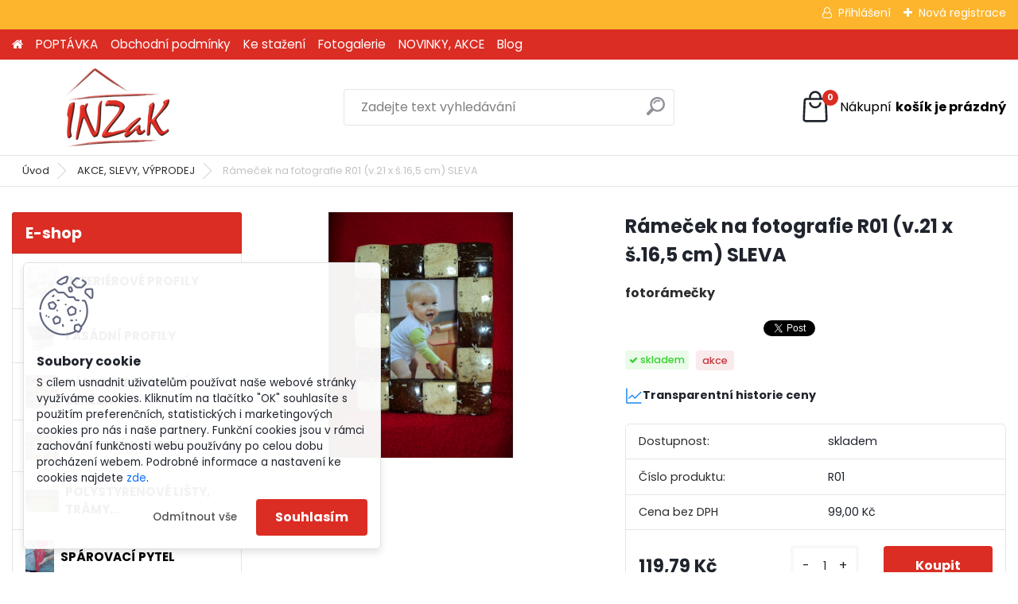

--- FILE ---
content_type: text/html; charset=utf-8
request_url: https://www.inzak.cz/Ramecek-na-fotografie-R01-v-21-x-s-16-5-cm-SLEVA-d194.htm
body_size: 22212
content:

    <!DOCTYPE html>
    <html xmlns:og="http://ogp.me/ns#" xmlns:fb="http://www.facebook.com/2008/fbml" lang="cs" class="tmpl__platinum">
      <head>
          <script>
              window.cookie_preferences = getCookieSettings('cookie_preferences');
              window.cookie_statistics = getCookieSettings('cookie_statistics');
              window.cookie_marketing = getCookieSettings('cookie_marketing');

              function getCookieSettings(cookie_name) {
                  if (document.cookie.length > 0)
                  {
                      cookie_start = document.cookie.indexOf(cookie_name + "=");
                      if (cookie_start != -1)
                      {
                          cookie_start = cookie_start + cookie_name.length + 1;
                          cookie_end = document.cookie.indexOf(";", cookie_start);
                          if (cookie_end == -1)
                          {
                              cookie_end = document.cookie.length;
                          }
                          return unescape(document.cookie.substring(cookie_start, cookie_end));
                      }
                  }
                  return false;
              }
          </script>
                <title>Rámeček na fotografie R01 (v.21 x š.16,5 cm) SLEVA</title>
        <script type="text/javascript">var action_unavailable='action_unavailable';var id_language = 'cs';var id_country_code = 'CZ';var language_code = 'cs-CZ';var path_request = '/request.php';var type_request = 'POST';var cache_break = "2517"; var enable_console_debug = false; var enable_logging_errors = false;var administration_id_language = 'cs';var administration_id_country_code = 'CZ';</script>          <script type="text/javascript" src="//ajax.googleapis.com/ajax/libs/jquery/1.8.3/jquery.min.js"></script>
          <script type="text/javascript" src="//code.jquery.com/ui/1.12.1/jquery-ui.min.js" ></script>
                  <script src="/wa_script/js/jquery.hoverIntent.minified.js?_=2025-01-14-11-59" type="text/javascript"></script>
        <script type="text/javascript" src="/admin/jscripts/jquery.qtip.min.js?_=2025-01-14-11-59"></script>
                  <script src="/wa_script/js/jquery.selectBoxIt.min.js?_=2025-01-14-11-59" type="text/javascript"></script>
                  <script src="/wa_script/js/bs_overlay.js?_=2025-01-14-11-59" type="text/javascript"></script>
        <script src="/wa_script/js/bs_design.js?_=2025-01-14-11-59" type="text/javascript"></script>
        <script src="/admin/jscripts/wa_translation.js?_=2025-01-14-11-59" type="text/javascript"></script>
        <link rel="stylesheet" type="text/css" href="/css/jquery.selectBoxIt.wa_script.css?_=2025-01-14-11-59" media="screen, projection">
        <link rel="stylesheet" type="text/css" href="/css/jquery.qtip.lupa.css?_=2025-01-14-11-59">
        
                  <script src="/wa_script/js/jquery.colorbox-min.js?_=2025-01-14-11-59" type="text/javascript"></script>
          <link rel="stylesheet" type="text/css" href="/css/colorbox.css?_=2025-01-14-11-59">
          <script type="text/javascript">
            jQuery(document).ready(function() {
              (function() {
                function createGalleries(rel) {
                  var regex = new RegExp(rel + "\\[(\\d+)]"),
                      m, group = "g_" + rel, groupN;
                  $("a[rel*=" + rel + "]").each(function() {
                    m = regex.exec(this.getAttribute("rel"));
                    if(m) {
                      groupN = group + m[1];
                    } else {
                      groupN = group;
                    }
                    $(this).colorbox({
                      rel: groupN,
                      slideshow:true,
                       maxWidth: "85%",
                       maxHeight: "85%",
                       returnFocus: false
                    });
                  });
                }
                createGalleries("lytebox");
                createGalleries("lyteshow");
              })();
            });</script>
          <script type="text/javascript">
      function init_products_hovers()
      {
        jQuery(".product").hoverIntent({
          over: function(){
            jQuery(this).find(".icons_width_hack").animate({width: "130px"}, 300, function(){});
          } ,
          out: function(){
            jQuery(this).find(".icons_width_hack").animate({width: "10px"}, 300, function(){});
          },
          interval: 40
        });
      }
      jQuery(document).ready(function(){

        jQuery(".param select, .sorting select").selectBoxIt();

        jQuery(".productFooter").click(function()
        {
          var $product_detail_link = jQuery(this).parent().find("a:first");

          if($product_detail_link.length && $product_detail_link.attr("href"))
          {
            window.location.href = $product_detail_link.attr("href");
          }
        });
        init_products_hovers();
        
        ebar_details_visibility = {};
        ebar_details_visibility["user"] = false;
        ebar_details_visibility["basket"] = false;

        ebar_details_timer = {};
        ebar_details_timer["user"] = setTimeout(function(){},100);
        ebar_details_timer["basket"] = setTimeout(function(){},100);

        function ebar_set_show($caller)
        {
          var $box_name = $($caller).attr("id").split("_")[0];

          ebar_details_visibility["user"] = false;
          ebar_details_visibility["basket"] = false;

          ebar_details_visibility[$box_name] = true;

          resolve_ebar_set_visibility("user");
          resolve_ebar_set_visibility("basket");
        }

        function ebar_set_hide($caller)
        {
          var $box_name = $($caller).attr("id").split("_")[0];

          ebar_details_visibility[$box_name] = false;

          clearTimeout(ebar_details_timer[$box_name]);
          ebar_details_timer[$box_name] = setTimeout(function(){resolve_ebar_set_visibility($box_name);},300);
        }

        function resolve_ebar_set_visibility($box_name)
        {
          if(   ebar_details_visibility[$box_name]
             && jQuery("#"+$box_name+"_detail").is(":hidden"))
          {
            jQuery("#"+$box_name+"_detail").slideDown(300);
          }
          else if(   !ebar_details_visibility[$box_name]
                  && jQuery("#"+$box_name+"_detail").not(":hidden"))
          {
            jQuery("#"+$box_name+"_detail").slideUp(0, function() {
              $(this).css({overflow: ""});
            });
          }
        }

        
        jQuery("#user_icon, #basket_icon").hoverIntent({
          over: function(){
            ebar_set_show(this);
            
          } ,
          out: function(){
            ebar_set_hide(this);
          },
          interval: 40
        });
        
        jQuery("#user_icon").click(function(e)
        {
          if(jQuery(e.target).attr("id") == "user_icon")
          {
            window.location.href = "https://www.inzak.cz/inzak/e-login/";
          }
        });

        jQuery("#basket_icon").click(function(e)
        {
          if(jQuery(e.target).attr("id") == "basket_icon")
          {
            window.location.href = "https://www.inzak.cz/inzak/e-basket/";
          }
        });
      
      });
    </script>        <meta http-equiv="Content-language" content="cs">
        <meta http-equiv="Content-Type" content="text/html; charset=utf-8">
        <meta name="language" content="czech">
        <meta name="keywords" content="Rámeček na fotografie R01 (v.21 x š.16,5 cm) SLEVA">
        <meta name="description" content="Rámeček na fotografie R01 (v.21 x š.16,5 cm) SLEVA">
        <meta name="revisit-after" content="1 Days">
        <meta name="distribution" content="global">
        <meta name="expires" content="never">
                  <meta name="expires" content="never">
                    <link rel="previewimage" href="https://www.inzak.cz/fotky791/fotos/_vyr_194ramecek_ctverecky.jpg" />
                    <link rel="canonical" href="https://www.inzak.cz/Ramecek-na-fotografie-R01-v-21-x-s-16-5-cm-SLEVA-d194.htm?tab=description"/>
          <meta property="og:image" content="http://www.inzak.cz/fotky791/fotos/_vyr_194ramecek_ctverecky.jpg" />
<meta property="og:image:secure_url" content="https://www.inzak.cz/fotky791/fotos/_vyr_194ramecek_ctverecky.jpg" />
<meta property="og:image:type" content="image/jpeg" />
<meta property="og:url" content="http://www.inzak.cz/inzak/eshop/5-1-AKCE-SLEVY-VYPRODEJ/0/5/194-Ramecek-na-fotografie-R01-v-21-x-s-16-5-cm-SLEVA" />
<meta property="og:title" content="Rámeček na fotografie R01 (v.21 x š.16,5 cm) SLEVA" />
<meta property="og:description" content="Rámeček na fotografie R01 (v.21 x š.16,5 cm) SLEVA" />
<meta property="og:type" content="product" />
<meta property="og:site_name" content="INZAK doplňky pro dům, byt a zahradu" />
<meta property="fb:admins" content="100000005117623" />
            <meta name="robots" content="index, follow">
                    <link rel="stylesheet" type="text/css" href="/css/lang_dependent_css/lang_cs.css?_=2025-01-14-11-59" media="screen, projection">
                <link rel='stylesheet' type='text/css' href='/wa_script/js/styles.css?_=2025-01-14-11-59'>
        <script language='javascript' type='text/javascript' src='/wa_script/js/javascripts.js?_=2025-01-14-11-59'></script>
        <script language='javascript' type='text/javascript' src='/wa_script/js/check_tel.js?_=2025-01-14-11-59'></script>
          <script src="/assets/javascripts/buy_button.js?_=2025-01-14-11-59"></script>
            <script type="text/javascript" src="/wa_script/js/bs_user.js?_=2025-01-14-11-59"></script>
        <script type="text/javascript" src="/wa_script/js/bs_fce.js?_=2025-01-14-11-59"></script>
        <script type="text/javascript" src="/wa_script/js/bs_fixed_bar.js?_=2025-01-14-11-59"></script>
        <script type="text/javascript" src="/bohemiasoft/js/bs.js?_=2025-01-14-11-59"></script>
        <script src="/wa_script/js/jquery.number.min.js?_=2025-01-14-11-59" type="text/javascript"></script>
        <script type="text/javascript">
            BS.User.id = 791;
            BS.User.domain = "inzak";
            BS.User.is_responsive_layout = true;
            BS.User.max_search_query_length = 50;
            BS.User.max_autocomplete_words_count = 5;

            WA.Translation._autocompleter_ambiguous_query = ' Hledavý výraz je pro našeptávač příliš obecný. Zadejte prosím další znaky, slova nebo pokračujte odesláním formuláře pro vyhledávání.';
            WA.Translation._autocompleter_no_results_found = ' Nebyly nalezeny žádné produkty ani kategorie.';
            WA.Translation._error = " Chyba";
            WA.Translation._success = " Nastaveno";
            WA.Translation._warning = " Upozornění";
            WA.Translation._multiples_inc_notify = '<p class="multiples-warning"><strong>Tento produkt je možné objednat pouze v násobcích #inc#. </strong><br><small>Vámi zadaný počet kusů byl navýšen dle tohoto násobku.</small></p>';
            WA.Translation._shipping_change_selected = " Změnit...";
            WA.Translation._shipping_deliver_to_address = " Zásilka bude doručena na zvolenou adresu";

            BS.Design.template = {
              name: "platinum",
              is_selected: function(name) {
                if(Array.isArray(name)) {
                  return name.indexOf(this.name) > -1;
                } else {
                  return name === this.name;
                }
              }
            };
            BS.Design.isLayout3 = true;
            BS.Design.templates = {
              TEMPLATE_ARGON: "argon",TEMPLATE_NEON: "neon",TEMPLATE_CARBON: "carbon",TEMPLATE_XENON: "xenon",TEMPLATE_AURUM: "aurum",TEMPLATE_CUPRUM: "cuprum",TEMPLATE_ERBIUM: "erbium",TEMPLATE_CADMIUM: "cadmium",TEMPLATE_BARIUM: "barium",TEMPLATE_CHROMIUM: "chromium",TEMPLATE_SILICIUM: "silicium",TEMPLATE_IRIDIUM: "iridium",TEMPLATE_INDIUM: "indium",TEMPLATE_OXYGEN: "oxygen",TEMPLATE_HELIUM: "helium",TEMPLATE_FLUOR: "fluor",TEMPLATE_FERRUM: "ferrum",TEMPLATE_TERBIUM: "terbium",TEMPLATE_URANIUM: "uranium",TEMPLATE_ZINCUM: "zincum",TEMPLATE_CERIUM: "cerium",TEMPLATE_KRYPTON: "krypton",TEMPLATE_THORIUM: "thorium",TEMPLATE_ETHERUM: "etherum",TEMPLATE_KRYPTONIT: "kryptonit",TEMPLATE_TITANIUM: "titanium",TEMPLATE_PLATINUM: "platinum"            };
        </script>
        <meta name="google-site-verification" content="lSN_nuu9Yri7u7cMRV6c6k8JD6ydK8llJS9yRb0H48k">
<script type="text/javascript" src="https://download.skype.com/share/skypebuttons/js/skypeCheck.js">
</script>

<script>
$(function(){
$('.eshop-menu-5 > a').click(function(event) {
event.preventDefault();
});
});
</script>
          <script src="/js/progress_button/modernizr.custom.js"></script>
                      <link rel="stylesheet" type="text/css" href="/bower_components/owl.carousel/dist/assets/owl.carousel.min.css" />
            <link rel="stylesheet" type="text/css" href="/bower_components/owl.carousel/dist/assets/owl.theme.default.min.css" />
            <script src="/bower_components/owl.carousel/dist/owl.carousel.min.js"></script>
                      <link rel="stylesheet" type="text/css" href="/bower_components/priority-nav/dist/priority-nav-core.css" />
            <script src="/bower_components/priority-nav/dist/priority-nav.js"></script>
                      <link rel="stylesheet" type="text/css" href="//static.bohemiasoft.com/jave/style.css?_=2025-01-14-11-59" media="screen">
                    <link rel="stylesheet" type="text/css" href="/css/font-awesome.4.7.0.min.css" media="screen">
          <link rel="stylesheet" type="text/css" href="/sablony/nove/platinum/platinumpurple/css/product_var3.css?_=2025-01-14-11-59" media="screen">
          <style>
    :root {
        --primary: #db2d24;
        --primary-dark: #a71710;
        --secondary: #F8F8F8;
        --secondary-v2: #2D2D2D;
        --element-color: #1f242d;
        --stars: #ffcf15;
        --sale: #c91e1e;
        
        --empty-basket-text: " Košík je prázdný";
        --full-shopping-basket-text: "nákupní košík";
        --choose-delivery-method-text: "Vyberte způsob doručení";
        --choose-payment-method-text: "Vyberte způsob platby";
        --free-price-text: "Zdarma";
        --continue-without-login-text: "Pokračovat bez přihlášení";
        --summary-order-text: "Shrnutí Vaší objednávky";
        --cart-contents-text: "Váš košík";
        --in-login-text: "Přihlášení";
        --in-registration-text: "Nová registrace";
        --in-forgotten-pass-text: "Zapomenuté heslo";
        --price-list-filter-text: "Ceník";
        --search-see-everything-text: "Zobrazit vše";
        --discount-code-text: "Mám slevový kód";
        --searched-cats-text: "Hledané kategorie";
        --back-to-eshop-text: "Zpátky do eshopu";
        --to-category-menu-text: "Do kategorie";
        --back-menu-text: "Zpět";
        --pagination-next-text: "Další";
        --pagination-previous-text: "Předchozí";
        --cookies-files-text: "Soubory cookie";
        --newsletter-button-text: "Odebírat";
        --newsletter-be-up-to-date-text: "Buďte v obraze";
        --specify-params-text: "Vyberte parametry";
        --article-tags-text: "Tagy článku";
        --watch-product-text: "Hlídat produkt";
        --notfull-shopping-text: "Nákupní";
        --notfull-basket-is-empty-text: "košík je prázdný";
        --whole-blog-article-text: "Celý článek";
        --all-parameters-text: "Všechny parametry";
        --without-var-text: "Cena bez DPH";
        --green: "#18c566";
        --primary-light: "#F2FCF8";
        --basket-content-text: " Obsah košíku";
        --products-in-cat-text: " Produkty v kategorii";
        
    }
</style>
          <link rel="stylesheet"
                type="text/css"
                id="tpl-editor-stylesheet"
                href="/sablony/nove/platinum/platinumpurple/css/colors.css?_=2025-01-14-11-59"
                media="screen">

          <meta name="viewport" content="width=device-width, initial-scale=1.0">
          <link rel="stylesheet" 
                   type="text/css" 
                   href="https://static.bohemiasoft.com/custom-css/platinum.css?_1768981916" 
                   media="screen"><style type="text/css">
               <!--#site_logo{
                  width: 275px;
                  height: 100px;
                  background-image: url('/fotky791/design_setup/images/custom_image_logo.png?cache_time=1651056896');
                  background-repeat: no-repeat;
                  
                }html body .myheader { 
          
          border: black;
          background-repeat: repeat;
          background-position: 0px 0px;
          
        }#page_background{
                  
                  background-repeat: repeat;
                  background-position: 0px 0px;
                  background-color: transparent;
                }.bgLupa{
                  padding: 0;
                  border: none;
                }

 :root { 
 }
-->
                </style>          <link rel="stylesheet" type="text/css" href="/fotky791/design_setup/css/user_defined.css?_=1759395199" media="screen, projection">
                    <script type="text/javascript" src="/admin/jscripts/wa_dialogs.js?_=2025-01-14-11-59"></script>
            <script>
      $(document).ready(function() {
        if (getCookie('show_cookie_message' + '_791_cz') != 'no') {
          if($('#cookies-agreement').attr('data-location') === '0')
          {
            $('.cookies-wrapper').css("top", "0px");
          }
          else
          {
            $('.cookies-wrapper').css("bottom", "0px");
          }
          $('.cookies-wrapper').show();
        }

        $('#cookies-notify__close').click(function() {
          setCookie('show_cookie_message' + '_791_cz', 'no');
          $('#cookies-agreement').slideUp();
          $("#masterpage").attr("style", "");
          setCookie('cookie_preferences', 'true');
          setCookie('cookie_statistics', 'true');
          setCookie('cookie_marketing', 'true');
          window.cookie_preferences = true;
          window.cookie_statistics = true;
          window.cookie_marketing = true;
          if(typeof gtag === 'function') {
              gtag('consent', 'update', {
                  'ad_storage': 'granted',
                  'analytics_storage': 'granted',
                  'ad_user_data': 'granted',
                  'ad_personalization': 'granted'
              });
          }
         return false;
        });

        $("#cookies-notify__disagree").click(function(){
            save_preferences();
        });

        $('#cookies-notify__preferences-button-close').click(function(){
            var cookies_notify_preferences = $("#cookies-notify-checkbox__preferences").is(':checked');
            var cookies_notify_statistics = $("#cookies-notify-checkbox__statistics").is(':checked');
            var cookies_notify_marketing = $("#cookies-notify-checkbox__marketing").is(':checked');
            save_preferences(cookies_notify_preferences, cookies_notify_statistics, cookies_notify_marketing);
        });

        function save_preferences(preferences = false, statistics = false, marketing = false)
        {
            setCookie('show_cookie_message' + '_791_cz', 'no');
            $('#cookies-agreement').slideUp();
            $("#masterpage").attr("style", "");
            setCookie('cookie_preferences', preferences);
            setCookie('cookie_statistics', statistics);
            setCookie('cookie_marketing', marketing);
            window.cookie_preferences = preferences;
            window.cookie_statistics = statistics;
            window.cookie_marketing = marketing;
            if(marketing && typeof gtag === 'function')
            {
                gtag('consent', 'update', {
                    'ad_storage': 'granted'
                });
            }
            if(statistics && typeof gtag === 'function')
            {
                gtag('consent', 'update', {
                    'analytics_storage': 'granted',
                    'ad_user_data': 'granted',
                    'ad_personalization': 'granted',
                });
            }
            if(marketing === false && BS && BS.seznamIdentity) {
                BS.seznamIdentity.clearIdentity();
            }
        }

        /**
         * @param {String} cookie_name
         * @returns {String}
         */
        function getCookie(cookie_name) {
          if (document.cookie.length > 0)
          {
            cookie_start = document.cookie.indexOf(cookie_name + "=");
            if (cookie_start != -1)
            {
              cookie_start = cookie_start + cookie_name.length + 1;
              cookie_end = document.cookie.indexOf(";", cookie_start);
              if (cookie_end == -1)
              {
                cookie_end = document.cookie.length;
              }
              return unescape(document.cookie.substring(cookie_start, cookie_end));
            }
          }
          return "";
        }
        
        /**
         * @param {String} cookie_name
         * @param {String} value
         */
        function setCookie(cookie_name, value) {
          var time = new Date();
          time.setTime(time.getTime() + 365*24*60*60*1000); // + 1 rok
          var expires = "expires="+time.toUTCString();
          document.cookie = cookie_name + "=" + escape(value) + "; " + expires + "; path=/";
        }
      });
    </script>
            <script type="text/javascript" src="/wa_script/js/search_autocompleter.js?_=2025-01-14-11-59"></script>
              <script>
              WA.Translation._complete_specification = "Kompletní specifikace";
              WA.Translation._dont_have_acc = "Nemáte účet? ";
              WA.Translation._have_acc = "Již máte účet? ";
              WA.Translation._register_titanium = "Zaregistrujte se ";
              WA.Translation._login_titanium = "Přihlašte se ";
              WA.Translation._placeholder_voucher = "Sem vložte kód";
          </script>
                <script src="/wa_script/js/template/platinum/script.js?_=2025-01-14-11-59"></script>
                    <link rel="stylesheet" type="text/css" href="/assets/vendor/magnific-popup/magnific-popup.css" />
      <script src="/assets/vendor/magnific-popup/jquery.magnific-popup.js"></script>
      <script type="text/javascript">
        BS.env = {
          decPoint: ",",
          basketFloatEnabled: false        };
      </script>
      <script type="text/javascript" src="/node_modules/select2/dist/js/select2.min.js"></script>
      <script type="text/javascript" src="/node_modules/maximize-select2-height/maximize-select2-height.min.js"></script>
      <script type="text/javascript">
        (function() {
          $.fn.select2.defaults.set("language", {
            noResults: function() {return " Nenalezeny žádné položky"},
            inputTooShort: function(o) {
              var n = o.minimum - o.input.length;
              return " Prosím zadejte #N# nebo více znaků.".replace("#N#", n);
            }
          });
          $.fn.select2.defaults.set("width", "100%")
        })();

      </script>
      <link type="text/css" rel="stylesheet" href="/node_modules/select2/dist/css/select2.min.css" />
      <script type="text/javascript" src="/wa_script/js/countdown_timer.js?_=2025-01-14-11-59"></script>
      <script type="text/javascript" src="/wa_script/js/app.js?_=2025-01-14-11-59"></script>
      <script type="text/javascript" src="/node_modules/jquery-validation/dist/jquery.validate.min.js"></script>

      
          </head>
      <body class="lang-cs layout3 not-home page-product-detail page-product-194 basket-empty slider_available template-slider-disabled vat-payer-y alternative-currency-n" >
        <a name="topweb"></a>
            <div id="cookies-agreement" class="cookies-wrapper" data-location="1"
         >
      <div class="cookies-notify-background"></div>
      <div class="cookies-notify" style="display:block!important;">
        <div class="cookies-notify__bar">
          <div class="cookies-notify__bar1">
            <div class="cookies-notify__text"
                                 >
                S cílem usnadnit uživatelům používat naše webové stránky využíváme cookies. Kliknutím na tlačítko "OK" souhlasíte s použitím preferenčních, statistických i marketingových cookies pro nás i naše partnery. Funkční cookies jsou v rámci zachování funkčnosti webu používány po celou dobu procházení webem. Podrobné informace a nastavení ke cookies najdete <span class="cookies-notify__detail_button">zde</span>.            </div>
            <div class="cookies-notify__button">
                <a href="#" id="cookies-notify__disagree" class="secondary-btn"
                   style="color: #000000;
                           background-color: #c8c8c8;
                           opacity: 1"
                >Odmítnout vše</a>
              <a href="#" id="cookies-notify__close"
                 style="color: #000000;
                        background-color: #c8c8c8;
                        opacity: 1"
                >Souhlasím</a>
            </div>
          </div>
                        <div class="cookies-notify__detail_box hidden"
                             >
                <div id="cookies-nofify__close_detail"> Zavřít</div>
                <div>
                    <br />
                    <b> Co jsou cookies?</b><br />
                    <span> Cookies jsou krátké textové informace, které jsou uloženy ve Vašem prohlížeči. Tyto informace běžně používají všechny webové stránky a jejich procházením dochází k ukládání cookies. Pomocí partnerských skriptů, které mohou stránky používat (například Google analytics</span><br /><br />
                    <b> Jak lze nastavit práci webu s cookies?</b><br />
                    <span> Přestože doporučujeme povolit používání všech typů cookies, práci webu s nimi můžete nastavit dle vlastních preferencí pomocí checkboxů zobrazených níže. Po odsouhlasení nastavení práce s cookies můžete změnit své rozhodnutí smazáním či editací cookies přímo v nastavení Vašeho prohlížeče. Podrobnější informace k promazání cookies najdete v nápovědě Vašeho prohlížeče.</span>
                </div>
                <div class="cookies-notify__checkboxes"
                                    >
                    <div class="checkbox-custom checkbox-default cookies-notify__checkbox">
                        <input type="checkbox" id="cookies-notify-checkbox__functional" checked disabled />
                        <label for="cookies-notify-checkbox__functional" class="cookies-notify__checkbox_label"> Nutné</label>
                    </div>
                    <div class="checkbox-custom checkbox-default cookies-notify__checkbox">
                        <input type="checkbox" id="cookies-notify-checkbox__preferences" checked />
                        <label for="cookies-notify-checkbox__preferences" class="cookies-notify__checkbox_label"> Preferenční</label>
                    </div>
                    <div class="checkbox-custom checkbox-default cookies-notify__checkbox">
                        <input type="checkbox" id="cookies-notify-checkbox__statistics" checked />
                        <label for="cookies-notify-checkbox__statistics" class="cookies-notify__checkbox_label"> Statistické</label>
                    </div>
                    <div class="checkbox-custom checkbox-default cookies-notify__checkbox">
                        <input type="checkbox" id="cookies-notify-checkbox__marketing" checked />
                        <label for="cookies-notify-checkbox__marketing" class="cookies-notify__checkbox_label"> Marketingové</label>
                    </div>
                </div>
                <div id="cookies-notify__cookie_types">
                    <div class="cookies-notify__cookie_type cookie-active" data-type="functional">
                         Nutné (13)
                    </div>
                    <div class="cookies-notify__cookie_type" data-type="preferences">
                         Preferenční (1)
                    </div>
                    <div class="cookies-notify__cookie_type" data-type="statistics">
                         Statistické (15)
                    </div>
                    <div class="cookies-notify__cookie_type" data-type="marketing">
                         Marketingové (15)
                    </div>
                    <div class="cookies-notify__cookie_type" data-type="unclassified">
                         Neklasifikované (7)
                    </div>
                </div>
                <div id="cookies-notify__cookie_detail">
                    <div class="cookie-notify__cookie_description">
                        <span id="cookie-notify__description_functional" class="cookie_description_active"> Tyto informace jsou nezbytné ke správnému chodu webové stránky jako například vkládání zboží do košíku, uložení vyplněných údajů nebo přihlášení do zákaznické sekce.</span>
                        <span id="cookie-notify__description_preferences" class="hidden"> Tyto cookies umožní přizpůsobit chování nebo vzhled stránky dle Vašich potřeb, například volba jazyka.</span>
                        <span id="cookie-notify__description_statistics" class="hidden"> Díky těmto cookies mohou majitelé i developeři webu více porozumět chování uživatelů a vyvijet stránku tak, aby byla co nejvíce prozákaznická. Tedy abyste co nejrychleji našli hledané zboží nebo co nejsnáze dokončili jeho nákup.</span>
                        <span id="cookie-notify__description_marketing" class="hidden"> Tyto informace umožní personalizovat zobrazení nabídek přímo pro Vás díky historické zkušenosti procházení dřívějších stránek a nabídek.</span>
                        <span id="cookie-notify__description_unclassified" class="hidden"> Tyto cookies prozatím nebyly roztříděny do vlastní kategorie.</span>
                    </div>
                    <style>
                        #cookies-notify__cookie_detail_table td
                        {
                            color: #ffffff                        }
                    </style>
                    <table class="table" id="cookies-notify__cookie_detail_table">
                        <thead>
                            <tr>
                                <th> Jméno</th>
                                <th> Účel</th>
                                <th> Vypršení</th>
                            </tr>
                        </thead>
                        <tbody>
                                                    <tr>
                                <td>show_cookie_message</td>
                                <td>Ukládá informaci o potřebě zobrazení cookie lišty</td>
                                <td>1 rok</td>
                            </tr>
                                                        <tr>
                                <td>__zlcmid</td>
                                <td>Tento soubor cookie se používá k uložení identity návštěvníka během návštěv a preference návštěvníka deaktivovat naši funkci živého chatu. </td>
                                <td>1 rok</td>
                            </tr>
                                                        <tr>
                                <td>__cfruid</td>
                                <td>Tento soubor cookie je součástí služeb poskytovaných společností Cloudflare – včetně vyrovnávání zátěže, doručování obsahu webových stránek a poskytování připojení DNS pro provozovatele webových stránek. </td>
                                <td>relace</td>
                            </tr>
                                                        <tr>
                                <td>_auth</td>
                                <td>Zajišťuje bezpečnost procházení návštěvníků tím, že zabraňuje padělání požadavků mezi stránkami. Tento soubor cookie je nezbytný pro bezpečnost webu a návštěvníka. </td>
                                <td>1 rok</td>
                            </tr>
                                                        <tr>
                                <td>csrftoken</td>
                                <td>Pomáhá předcházet útokům Cross-Site Request Forgery (CSRF). 
</td>
                                <td>1 rok</td>
                            </tr>
                                                        <tr>
                                <td>PHPSESSID</td>
                                <td>Zachovává stav uživatelské relace napříč požadavky na stránky. </td>
                                <td>relace</td>
                            </tr>
                                                        <tr>
                                <td>rc::a</td>
                                <td>Tento soubor cookie se používá k rozlišení mezi lidmi a roboty. To je výhodné pro web, aby
vytvářet platné zprávy o používání jejich webových stránek. </td>
                                <td>persistentní</td>
                            </tr>
                                                        <tr>
                                <td>rc::c</td>
                                <td>Tento soubor cookie se používá k rozlišení mezi lidmi a roboty. </td>
                                <td>relace</td>
                            </tr>
                                                        <tr>
                                <td>AWSALBCORS</td>
                                <td>Registruje, který server-cluster obsluhuje návštěvníka. To se používá v kontextu s vyrovnáváním zátěže, aby se optimalizovala uživatelská zkušenost. </td>
                                <td>6 dnů</td>
                            </tr>
                                                        <tr>
                                <td>18plus_allow_access#</td>
                                <td>Ukládá informaci o odsouhlasení okna 18+ pro web.</td>
                                <td>neznámý</td>
                            </tr>
                                                        <tr>
                                <td>18plus_cat#</td>
                                <td>Ukládá informaci o odsouhlasení okna 18+ pro kategorii.</td>
                                <td>neznámý</td>
                            </tr>
                                                        <tr>
                                <td>bs_slide_menu</td>
                                <td></td>
                                <td>neznámý</td>
                            </tr>
                                                        <tr>
                                <td>left_menu</td>
                                <td>Ukládá informaci o způsobu zobrazení levého menu.</td>
                                <td>neznámý</td>
                            </tr>
                                                    </tbody>
                    </table>
                    <div class="cookies-notify__button">
                        <a href="#" id="cookies-notify__preferences-button-close"
                           style="color: #000000;
                                background-color: #c8c8c8;
                                opacity: 1">
                            Uložit nastavení                        </a>
                    </div>
                </div>
            </div>
                    </div>
      </div>
    </div>
    
  <div id="responsive_layout_large"></div><div id="page">      <div class="top-bar" id="topBar">
                  <div class="top-bar-login">
                          <span class="user-login"><a href="/inzak/e-login">Přihlášení</a></span>
              <span class="user-register"><a href="/inzak/e-register">Nová registrace</a></span>
                        </div>
                        </div>
          <script type="text/javascript">
      var responsive_articlemenu_name = ' Menu';
      var responsive_eshopmenu_name = ' E-shop';
    </script>
        <link rel="stylesheet" type="text/css" href="/css/masterslider.css?_=2025-01-14-11-59" media="screen, projection">
    <script type="text/javascript" src="/js/masterslider.min.js"></script>
    <div class="myheader">
            <!--[if IE 6]>
    <style>
    #main-menu ul ul{visibility:visible;}
    </style>
    <![endif]-->

    
    <div id="new_top_menu"><!-- TOPMENU -->
            <div id="new_template_row" class="">
                 <ul>
            <li class="eshop-menu-home">
              <a href="//www.inzak.cz" class="top_parent_act" aria-label="Homepage">
                              </a>
            </li>
          </ul>
          
<ul><li class="eshop-menu-10 eshop-menu-order-1 eshop-menu-odd"><a href="/POPTAVKA-a10_0.htm"  class="top_parent">POPTÁVKA</a>
</li></ul>
<ul><li class="eshop-menu-3 eshop-menu-order-2 eshop-menu-even"><a href="/Obchodni-podminky-a3_0.htm"  class="top_parent">Obchodní podmínky</a>
</li></ul>
<ul><li class="eshop-menu-4 eshop-menu-order-3 eshop-menu-odd"><a href="/Ke-stazeni-a4_0.htm"  class="top_parent">Ke stažení</a> <ul><!--[if lte IE 7]><table><tr><td><![endif]--> <li class="eshop-submenu-10"><a href="/Fasadni-prvky-a4_10.htm" >Fasádní prvky</a></li><li class="eshop-submenu-11"><a href="/Interierove-prvky-a4_11.htm" >Interiérové prvky</a></li><li class="eshop-submenu-12"><a href="/Zahradni-doplnky-a4_12.htm" >Zahradní doplňky</a></li><li class="eshop-submenu-13"><a href="/Kamen-dlazba-cihly-a4_13.htm" >Kámen, dlažba, cihly...</a></li><li class="eshop-submenu-14"><a href="/Kamenny-koberec-a4_14.htm" >Kamenný koberec</a></li><li class="eshop-submenu-19"><a href="/Plastove-obklady-palubky-a4_19.htm" >Plastové obklady, palubky</a></li><li class="eshop-submenu-20"><a href="/zateplovaci-fasadni-panely-a4_20.htm" >zateplovací fasádní panely</a></li> <!--[if lte IE 7]></td></tr></table><![endif]--></ul> 
</li></ul>
<ul><li class="eshop-menu-5 eshop-menu-order-4 eshop-menu-even"><a href="/Fotogalerie-a5_0.htm"  class="top_parent">Fotogalerie</a> <ul><!--[if lte IE 7]><table><tr><td><![endif]--> <li class="eshop-submenu-2"><a href="/Interierove-profily-Orac-a5_2.htm" >Interiérové profily - Orac</a></li><li class="eshop-submenu-3"><a href="/Fasadni-profily-a5_3.htm" >Fasádní profily</a></li><li class="eshop-submenu-1"><a href="/Obkladovy-kamen-a5_1.htm" >Obkladový kámen</a></li><li class="eshop-submenu-5"><a href="/Cihlove-pasky-a5_5.htm" >Cihlové pásky</a></li><li class="eshop-submenu-4"><a href="/Zahradni-doplnky-a5_4.htm" >Zahradní doplňky</a></li><li class="eshop-submenu-15"><a href="/umele-PU-tramy-a-prkna-a5_15.htm" >umělé PU trámy a prkna</a></li><li class="eshop-submenu-21"><a href="/Fasadni-zateplovaci-panely-a5_21.htm" >Fasádní zateplovací panely</a></li><li class="eshop-submenu-9"><a href="/Kamenny-koberec-a5_9.htm" >Kamenný koberec</a></li><li class="eshop-submenu-22"><a href="/Akusticke-panely-a5_22.htm" >Akustické panely</a></li><li class="eshop-submenu-16"><a href="/Plastove-palubky-a5_16.htm" class="parent">Plastové palubky</a> <ul><!--[if lte IE 7]><table><tr><td><![endif]--> <li class="eshop-submenu-17"><a href="/Plastove-palubky-interierove-a5_17.htm" >Plastové palubky interiérové</a></li><li class="eshop-submenu-18"><a href="/Plastove-palubky-exterierove-a5_18.htm" >Plastové palubky exteriérové</a></li> <!--[if lte IE 7]></td></tr></table><![endif]--></ul> </li> <!--[if lte IE 7]></td></tr></table><![endif]--></ul> 
</li></ul>
<ul><li class="eshop-menu-7 eshop-menu-order-5 eshop-menu-odd"><a href="/NOVINKY-AKCE-a7_0.htm"  class="top_parent">NOVINKY, AKCE</a>
</li></ul>          <ul>
            <li class="eshop-menu-blog">
              <a href="//www.inzak.cz/blog" class="top_parent">
                Blog              </a>
            </li>
          </ul>
              </div>
    </div><!-- END TOPMENU -->
            <div class="navigate_bar">
            <div class="logo-wrapper">
            <a id="site_logo" href="//www.inzak.cz" class="mylogo" aria-label="Logo"></a>
    </div>
                <div id="search">
      <form name="search" id="searchForm" action="/search-engine.htm" method="GET" enctype="multipart/form-data">
        <label for="q" class="title_left2"> Hľadanie</label>
        <p>
          <input name="slovo" type="text" class="inputBox" id="q" placeholder=" Zadejte text vyhledávání" maxlength="50">
          
          <input type="hidden" id="source_service" value="www.shopgen.cz">
        </p>
        <div class="wrapper_search_submit">
          <input type="submit" class="search_submit" aria-label="search" name="search_submit" value="">
        </div>
        <div id="search_setup_area">
          <input id="hledatjak2" checked="checked" type="radio" name="hledatjak" value="2">
          <label for="hledatjak2">Hledat ve zboží</label>
          <br />
          <input id="hledatjak1"  type="radio" name="hledatjak" value="1">
          <label for="hledatjak1">Hledat v článcích</label>
                    <script type="text/javascript">
            function resolve_search_mode_visibility()
            {
              if (jQuery('form[name=search] input').is(':focus'))
              {
                if (jQuery('#search_setup_area').is(':hidden'))
                {
                  jQuery('#search_setup_area').slideDown(400);
                }
              }
              else
              {
                if (jQuery('#search_setup_area').not(':hidden'))
                {
                  jQuery('#search_setup_area').slideUp(400);
                }
              }
            }

            $('form[name=search] input').click(function() {
              this.focus();
            });

            jQuery('form[name=search] input')
                .focus(function() {
                  resolve_search_mode_visibility();
                })
                .blur(function() {
                  setTimeout(function() {
                    resolve_search_mode_visibility();
                  }, 1000);
                });

          </script>
                  </div>
      </form>
    </div>
            
  <div id="ebar" class="" >        <div id="basket_icon" >
            <div id="basket_detail">
                <div id="basket_arrow_tag"></div>
                <div id="basket_content_tag">
                    <a id="quantity_tag" href="/inzak/e-basket" rel="nofollow" class="elink"><span class="quantity_count">0</span>
                    <span class="basket_empty"> Váš nákupní košík <span class="bold">je prázdný</span></span></a>                </div>
            </div>
        </div>
                </div>      </div>
          </div>
    <script type="text/javascript" src="/wa_script/js/wz_tooltip.js"></script><!--<div class="fast_contact">
<div class="fast_contact_content">
<div class="fast_contact_box">
<i class="fa fa-phone"></i> +420 603 218 196
</div>
<div class="fast_contact_box">
<i class="fa fa-envelope"></i> inzak@seznam.cz
</div>
</div>
</div>-->
<div id="page_background">      <div class="hack-box"><!-- HACK MIN WIDTH FOR IE 5, 5.5, 6  -->
                  <div id="masterpage" style="margin-bottom:95px;"><!-- MASTER PAGE -->
              <div id="header">          </div><!-- END HEADER -->
                    <div id="aroundpage"><!-- AROUND PAGE -->
            <div class="extra-menu-wrapper">
      <!-- LEFT BOX -->
      <div id="left-box">
              <div class="menu-typ-1" id="left_eshop">
                <p class="title_left_eshop">E-shop</p>
          
        <div id="inleft_eshop">
          <div class="leftmenu2">
                <ul class="root-eshop-menu">
            <li class="new-tmpl-home-button">
        <a href="//www.inzak.cz">
          <i class="fa fa-home" aria-hidden="true"></i>
        </a>
      </li>
              <li class="leftmenuDef category-menu-1 category-menu-order-1 category-menu-odd remove_point hasImg">
          <a href="/INTERIEROVE-PROFILY-c1_0_1.htm"><img src="/fotky791/icons/_vyr_752D210_decorative_element.jpg" class="icons_menu_left_img">            <strong>
              INTERIÉROVÉ PROFILY            </strong>
            </a>        </li>

                <li class="leftmenuDef category-menu-2 category-menu-order-2 category-menu-even remove_point hasImg">
          <a href="/FASADNI-PROFILY-c2_0_1.htm"><img src="/fotky791/icons/fasadani_profil.png" class="icons_menu_left_img">            <strong>
              FASÁDNÍ PROFILY            </strong>
            </a>        </li>

                <li class="leftmenuDef category-menu-12 category-menu-order-3 category-menu-odd remove_point hasImg">
          <a href="/KAMEN-OBKLADOVY-DLAZBA-c12_0_1.htm"><img src="/fotky791/icons/fasadni_kamen.png" class="icons_menu_left_img">            <strong>
              KÁMEN OBKLADOVÝ, DLAŽBA            </strong>
            </a>        </li>

                <li class="leftmenuDef category-menu-19 category-menu-order-4 category-menu-even remove_point hasImg">
          <a href="/KAMENNY-KOBEREC-c19_0_1.htm"><img src="/fotky791/icons/kamenny_koberec.png" class="icons_menu_left_img">            <strong>
              KAMENNÝ KOBEREC            </strong>
            </a>        </li>

                <li class="leftmenuDef category-menu-6 category-menu-order-5 category-menu-odd remove_point hasImg">
          <a href="/POLYSTYRENOVE-LISTY-TRAMY-c6_0_1.htm"><img src="/fotky791/icons/nahled-polystyrenove_listy_S80.jpg" class="icons_menu_left_img">            <strong>
              POLYSTYRENOVÉ LIŠTY, TRÁMY...            </strong>
            </a>        </li>

                <li class="leftmenuDef category-menu-13 category-menu-order-6 category-menu-even remove_point hasImg">
          <a href="/SPAROVACI-PYTEL-c13_0_1.htm"><img src="/fotky791/icons/sparovaci_pytel.png" class="icons_menu_left_img">            <strong>
              SPÁROVACÍ PYTEL            </strong>
            </a>        </li>

                <li class="leftmenuDef category-menu-26 category-menu-order-7 category-menu-odd remove_point hasImg">
          <a href="/LEVNE-LISTY-SKLADEM-c26_0_1.htm"><img src="/fotky791/icons/listy.png" class="icons_menu_left_img">            <strong>
              LEVNÉ LIŠTY SKLADEM            </strong>
            </a>        </li>

                <li class="leftmenuDef category-menu-25 category-menu-order-8 category-menu-even remove_point hasImg">
          <a href="/TERMO-NATERY-STERKY-c25_0_1.htm"><img src="/fotky791/icons/termo_sterky.jpg" class="icons_menu_left_img">            <strong>
              TERMO NÁTĚRY, STĚRKY            </strong>
            </a>        </li>

                <li class="leftmenuDef category-menu-28 category-menu-order-9 category-menu-odd remove_point hasImg">
          <a href="/PLASTOVE-OBKLADY-PALUBKY-c28_0_1.htm"><img src="/fotky791/icons/listy_plast.png" class="icons_menu_left_img">            <strong>
              PLASTOVÉ OBKLADY, PALUBKY            </strong>
            </a>        </li>

                <li class="leftmenuDef category-menu-30 category-menu-order-10 category-menu-even remove_point hasImg">
          <a href="/ZATEPLOVACI-FASADNI-PANELY-c30_0_1.htm"><img src="/fotky791/icons/9fe1ccaec85abe42257d0399894ebec8.jpeg" class="icons_menu_left_img">            <strong>
              ZATEPLOVACÍ FASÁDNÍ  PANELY            </strong>
            </a>        </li>

                <li class="leftmenuDef category-menu-32 category-menu-order-11 category-menu-odd remove_point hasImg">
          <a href="/AKUSTICKE-PANELY-c32_0_1.htm"><img src="/fotky791/icons/akuticky_panel-500x500.jpg" class="icons_menu_left_img">            <strong>
              AKUSTICKÉ PANELY            </strong>
            </a>        </li>

                <li class="leftmenuDef category-menu-31 category-menu-order-12 category-menu-even remove_point hasImg">
          <a href="/UNIVERZALNI-DESKY-PARAPETY-c31_0_1.htm"><img src="/fotky791/icons/DecoFOAM-P60XX-deska-parapet-ukazka-osteni-01.jpg" class="icons_menu_left_img">            <strong>
              UNIVERZÁLNÍ DESKY/PARAPETY            </strong>
            </a>        </li>

                <li class="leftmenuDef category-menu-22 category-menu-order-13 category-menu-odd remove_point hasImg">
          <a href="/GRILOVACI-DESKY-c22_0_1.htm"><img src="/fotky791/icons/grilovaci_deska.png" class="icons_menu_left_img">            <strong>
              GRILOVACÍ DESKY            </strong>
            </a>        </li>

                <li class="leftmenuDef category-menu-3 category-menu-order-14 category-menu-even remove_point hasImg">
          <a href="/ZAHRADNI-DOPLNKY-VYPRODEJ-c3_0_1.htm"><img src="/fotky791/icons/zahradni_doplnky.png" class="icons_menu_left_img">            <strong>
              ZAHRADNÍ DOPLŇKY-VÝPRODEJ            </strong>
            </a>        </li>

                <li class="leftmenuDef category-menu-27 category-menu-order-15 category-menu-odd remove_point hasImg">
          <a href="/PLASTOVE-KANYSTRY-c27_0_1.htm"><img src="/fotky791/icons/_vyr_35kanystr-5l-bericap-transpV.jpg" class="icons_menu_left_img">            <strong>
              PLASTOVÉ KANYSTRY            </strong>
            </a>        </li>

                <li class="leftmenuDef category-menu-29 category-menu-order-16 category-menu-even remove_point hasImg">
          <a href="/UPRAVA-VODY-SUL-c29_0_1.htm"><img src="/fotky791/icons/upravna_vody.png" class="icons_menu_left_img">            <strong>
              ÚPRAVA VODY, SŮL...            </strong>
            </a>        </li>

                <li class="leftmenuAct category-menu-5 category-menu-order-17 category-menu-odd remove_point hasImg">
          <a href="/AKCE-SLEVY-VYPRODEJ-c5_0_1.htm"><img src="/fotky791/icons/sleva.png" class="icons_menu_left_img">            <strong>
              AKCE, SLEVY, VÝPRODEJ            </strong>
            </a>        </li>

            <ul class="eshop-submenu level-2">
            <li class="new-tmpl-home-button">
        <a href="//">
          <i class="fa fa-home" aria-hidden="true"></i>
        </a>
      </li>
              <li class="leftmenu2sub category-submenu-138 masonry_item remove_point">
          <a href="/Bytove-doplnky-c5_138_2.htm">            <strong>
              Bytové doplňky            </strong>
            </a>        </li>

                <li class="leftmenu2sub category-submenu-147 masonry_item remove_point">
          <a href="/Perske-koberce-c5_147_2.htm">            <strong>
              Perské koberce            </strong>
            </a>        </li>

                <li class="leftmenu2sub category-submenu-148 masonry_item remove_point">
          <a href="/Interierove-profily-c5_148_2.htm">            <strong>
              Interiérové profily            </strong>
            </a>        </li>

                <li class="leftmenu2sub category-submenu-165 masonry_item remove_point">
          <a href="/Fasadni-profily-a-prvky-c5_165_2.htm">            <strong>
              Fasádní profily a prvky            </strong>
            </a>        </li>

                <li class="leftmenu2sub category-submenu-163 masonry_item remove_point">
          <a href="/Kamen-a-jine-c5_163_2.htm">            <strong>
              Kámen a jiné            </strong>
            </a>        </li>

                <li class="leftmenu2sub category-submenu-164 masonry_item remove_point">
          <a href="/Zahradni-doplnky-c5_164_2.htm">            <strong>
              Zahradní doplňky            </strong>
            </a>        </li>

                <li class="leftmenu2sub category-submenu-254 masonry_item remove_point">
          <a href="/Kamenny-koberec-c5_254_2.htm">            <strong>
              Kamenný koberec            </strong>
            </a>        </li>

                <li class="leftmenu2sub category-submenu-166 masonry_item remove_point">
          <a href="/Ruzne-c5_166_2.htm">            <strong>
              Různé            </strong>
            </a>        </li>

            </ul>
      <style>
        #left-box .remove_point a::before
        {
          display: none;
        }
      </style>
        </ul>
      <style>
        #left-box .remove_point a::before
        {
          display: none;
        }
      </style>
              </div>
        </div>

        
        <div id="footleft1">
                  </div>

            </div>
          <div id="left3">
      <div id="inleft3_top"></div>
      <div id="inleft3">
        <p><br><br></p>
<p style="text-align: center;"><strong><span style="color: #ff0000; font-family: verdana,geneva; font-size: small;">RYCHLÁ POPTÁVKA </span></strong><a href="/inzak/8"><img style="display: block; margin-left: auto; margin-right: auto;" alt="" src="/fotky791/inzak_poptavka.jpg" width="236" height="114" /></a></p>
<p style="text-align: center;"><a href="/fotky791/pdf/darkovy-sek-bez-kodu-II.pdf" target="_blank" rel="noopener"><img alt="" src="/fotky791/darkovy-sek-bez-kodu-II.jpg" width="228" height="108" /></a></p>
<p style="text-align: center;"><span style="font-size: small; font-family: verdana,geneva; color: #000000;"><a href="/fotky791/pdf/jak_spoitat_spotebu.pdf"><br>Jak spočítat spotřebu?</a> <a href="/fotky791/pdf/FAQ.pdf" target="_blank" rel="noopener"><br>Nejčastější dotazy</a> </span><br><span style="font-size: small; font-family: verdana,geneva; color: #000000;"><a href="/fotky791/pdf/ocenni.pdf" target="_blank" rel="noopener">ocenění</a> <br><a href="/REKLAMACNI-FORMULAR-a11_0.htm" target="_blank" rel="noopener">reklamační formulář</a></span></p>
<p style="text-align: center;"><span style="font-size: small;"><a href="https://www-inzak-cz.translate.goog/Fasadni-cislice-c2_162_2.htm?_x_tr_sl=en&amp;_x_tr_tl=cs&amp;_x_tr_hl=cs&amp;_x_tr_pto=wapp" target="_blank" rel="noopener" title="English"><span style="font-family: verdana, geneva; color: #000000;"><img src="/fotky791/vlajka_anglie.jpg" alt="" width="76" height="38" /></span></a></span></p>
<p style="text-align: center;"><a href="https://translate.google.cz/?hl=cs&amp;sl=auto&amp;tl=cs&amp;op=websites" target="_blank" rel="noopener" title="Deutsch"><img src="/fotky791/vlajka_německo.jpg" alt="" width="80" height="40" /></a></p>              </div>
      <div id="inleft3_foot"></div>
    </div>
          </div><!-- END LEFT BOX -->
            <div id="right-box"><!-- RIGHT BOX2 -->
        <!-- xxxx badRight xxxx -->    <div class="news-box"><!-- NEWS BOX -->
      <p class="news-box-title">NOVINKY</p>
      <div class="in-news-box "><!-- in the news -->
        <span class="news-title"><a href="/show-free.htm?fid=113"><img src="/sablony/nove/platinum/platinumpurple/images/arr3.png" alt="arr3">Nově zasílání přes BALÍKOVNA od České pošty</a></span><span class="news-content">menší zásilky - BALÍKOVNOU za 69,-Kč (v košíku pod č.8)

Maximální hmotnost zásilky:... </span><span class="news-title"><a href="/show-free.htm?fid=104"><img src="/sablony/nove/platinum/platinumpurple/images/arr3.png" alt="arr3">nově zasílání přes ZÁSILKOVNA.cz</a></span><span class="news-content">






Nově jsme začali spolupracovat se ZASILKOVNA.cz a tak můžete využít pro menší zásilky... </span><span class="news-title"><a href="/show-free.htm?fid=79"><img src="/sablony/nove/platinum/platinumpurple/images/arr3.png" alt="arr3">NOVINKY - ROK 2020</a></span><span class="news-content">Vážení zákazníci,
nabídka ORAC DECOR se rozšířila o novou kolekci NEW CLASSICS, podívejte se na... </span><span class="news-title"><a href="/show-free.htm?fid=29"><img src="/sablony/nove/platinum/platinumpurple/images/arr3.png" alt="arr3">článek v časopise DŮM & ZAHRADA</a></span><span class="news-content">článek v časopise DŮM &amp; ZAHRADA... </span>      </div><!-- end in the news -->
          </div><!-- END NEWS -->
    <div id="news-foot"></div><!-- foot NEWS -->
    <div class="break"></div>
        <div class="break"></div>
    <div class="contact-box"><!-- CONTACT BOX -->
            <p class="contact-box-title">KONTAKTY</p>
      <div class="in-contact-box"><!-- in the contacts -->
        <div class="contact" itemscope itemtype="http://schema.org/Organization">
                      <span itemprop="legalName">INZaK - Petr Kříž</span><br>
                        <span itemprop="address">
              Svinařov 263<br>              pošta Smečno, 273 05<br>            </span>
            tel:            <span itemprop="telephone" class="contact-phone"> + 420 603 218 196</span><br>
                          <script type="text/javascript">
                $(document).ready(function() {
                  $(".contact_mail_box").html($(".contact_mail_box").html().replace(/\(a\)/g, "@"));
                  $(".contact_mail_box").attr("href", $(".contact_mail_box").attr("href").replace(/\(a\)/g, "@"));
                });
              </script>
              <a class="contact_mail_box" itemprop="email" href="mailto:inzak(a)seznam.cz">inzak(a)seznam.cz</a><br>        </div>
      </div><!-- end in the contacts -->
          </div><!-- END CONTACT -->
    <div id="contact-foot"></div><!-- foot right box -->
    <div class="break"></div>
          </div><!-- END RIGHT BOX -->
      </div>

            <hr class="hide">
                        <div id="centerpage2"><!-- CENTER PAGE -->
              <div id="incenterpage2"><!-- in the center -->
                <script type="text/javascript">
  var product_information = {
    id: '194',
    name: 'Rámeček na fotografie R01 (v.21 x š.16,5 cm) SLEVA',
    brand: '',
    price: '99',
    category: 'AKCE, SLEVY, VÝPRODEJ',
    is_variant: false,
    variant_id: 0  };
</script>
        <div id="fb-root"></div>
    <script>(function(d, s, id) {
            var js, fjs = d.getElementsByTagName(s)[0];
            if (d.getElementById(id)) return;
            js = d.createElement(s); js.id = id;
            js.src = "//connect.facebook.net/ cs_CZ/all.js#xfbml=1&appId=";
            fjs.parentNode.insertBefore(js, fjs);
        }(document, 'script', 'facebook-jssdk'));</script>
       <script>
           BS.price_history_widget.data = {
             id_produkt: '194',
             id_ciselnik: '',
             today_price: '99.000',
             name: 'Rámeček na fotografie R01 (v.21 x š.16,5 cm) SLEVA',
           };
           WA.Translation._ph_product_title = 'Historie ceny';
       </script>
             <script type="application/ld+json">
      {
        "@context": "http://schema.org",
        "@type": "Product",
                "name": "Rámeček na fotografie R01 (v.21 x š.16,5 cm) SLEVA",
        "description": "Rámeček na fotografie R01 (v.21 x š.16,5 cm) SLEVA",
                "image": "https://www.inzak.cz/fotky791/fotos/_vyr_194ramecek_ctverecky.jpg",
                "gtin13": "",
        "mpn": "",
        "sku": "R01",
        "brand": "",

        "offers": {
            "@type": "Offer",
            "availability": "https://schema.org/InStock",
            "price": "99.00",
"priceCurrency": "CZK",
"priceValidUntil": "2036-01-21",
            "url": "https://www.inzak.cz/Ramecek-na-fotografie-R01-v-21-x-s-16-5-cm-SLEVA-d194.htm"
        }
      }
</script>
              <script type="application/ld+json">
{
    "@context": "http://schema.org",
    "@type": "BreadcrumbList",
    "itemListElement": [
    {
        "@type": "ListItem",
        "position": 1,
        "item": {
            "@id": "https://www.inzak.cz",
            "name": "Home"
            }
    },     {
        "@type": "ListItem",
        "position": 2,
        "item": {
            "@id": "https://www.inzak.cz/AKCE-SLEVY-VYPRODEJ-c5_0_1.htm",
            "name": "AKCE, SLEVY, VÝPRODEJ"
        }
        },
    {
        "@type": "ListItem",
        "position": 3,
        "item": {
            "@id": "https://www.inzak.cz/Ramecek-na-fotografie-R01-v-21-x-s-16-5-cm-SLEVA-d194.htm",
            "name": "Rámeček na fotografie R01 (v.21 x š.16,5 cm) SLEVA"
    }
    }
]}
</script>
          <script type="text/javascript" src="/wa_script/js/bs_variants.js?date=2462013"></script>
  <script type="text/javascript" src="/wa_script/js/rating_system.js"></script>
  <script type="text/javascript">
    <!--
    $(document).ready(function () {
      BS.Variants.register_events();
      BS.Variants.id_product = 194;
    });

    function ShowImage2(name, width, height, domen) {
      window.open("/wa_script/image2.php?soub=" + name + "&domena=" + domen, "", "toolbar=no,scrollbars=yes,location=no,status=no,width=" + width + ",height=" + height + ",resizable=1,screenX=20,screenY=20");
    }
    ;
    // --></script>
  <script type="text/javascript">
    <!--
    function Kontrola() {
      if (document.theForm.autor.value == "") {
        document.theForm.autor.focus();
        BS.ui.popMessage.alert("Musíte vyplnit své jméno");
        return false;
      }
      if (document.theForm.email.value == "") {
        document.theForm.email.focus();
        BS.ui.popMessage.alert("Musíte vyplnit svůj email");
        return false;
      }
      if (document.theForm.titulek.value == "") {
        document.theForm.titulek.focus();
        BS.ui.popMessage.alert("Vyplňte název příspěvku");
        return false;
      }
      if (document.theForm.prispevek.value == "") {
        document.theForm.prispevek.focus();
        BS.ui.popMessage.alert("Zadejte text příspěvku");
        return false;
      }
      if (document.theForm.captcha.value == "") {
        document.theForm.captcha.focus();
        BS.ui.popMessage.alert("Opište bezpečnostní kód");
        return false;
      }
      if (jQuery("#captcha_image").length > 0 && jQuery("#captcha_input").val() == "") {
        jQuery("#captcha_input").focus();
        BS.ui.popMessage.alert("Opiště text z bezpečnostního obrázku");
        return false;
      }

      }

      -->
    </script>
          <script type="text/javascript" src="/wa_script/js/detail.js?date=2022-06-01"></script>
          <script type="text/javascript">
      product_price = "120";
    product_price_non_ceil =   "119.79";
    currency = "Kč";
    currency_position = "1";
    tax_subscriber = "a";
    ceny_jak = "1";
    desetiny = "2";
    dph = "21";
    currency_second = "";
    currency_second_rate = "0";
    lang = "";    </script>
        <div id="wherei"><!-- wherei -->
            <p>
        <a href="/">Úvod</a>
        <span class="arrow">&#187;</span>
                           <a href="/AKCE-SLEVY-VYPRODEJ-c5_0_1.htm">AKCE, SLEVY, VÝPRODEJ</a>
                            <span class="arrow">&#187;</span>        <span class="active">Rámeček na fotografie R01 (v.21 x š.16,5 cm) SLEVA</span>
      </p>
    </div><!-- END wherei -->
    <pre></pre>
        <div class="product-detail-container in-stock-y" > <!-- MICRODATA BOX -->
              <h1>Rámeček na fotografie R01 (v.21 x š.16,5 cm) SLEVA</h1>
        <h2 class="second-product-name">fotorámečky</h2>      <div class="detail-box-product" data-idn="1830984"><!--DETAIL BOX -->
                        <div class="col-l"><!-- col-l-->
                        <div class="image"><!-- image-->
                                <a href="/fotky791/fotos/_vyr_194ramecek_ctverecky.jpg"
                   rel="lytebox"
                   title="Rámeček na fotografie R01 (v.21 x š.16,5 cm) SLEVA"
                   aria-label="Rámeček na fotografie R01 (v.21 x š.16,5 cm) SLEVA">
                    <span class="img" id="magnify_src">
                      <img                               id="detail_src_magnifying_small"
                              src="/fotky791/fotos/_vyr_194ramecek_ctverecky.jpg"
                              width="200" border=0
                              alt="Rámeček na fotografie R01 (v.21 x š.16,5 cm) SLEVA"
                              title="Rámeček na fotografie R01 (v.21 x š.16,5 cm) SLEVA">
                    </span>
                                        <span class="image_foot"><span class="ico_magnifier"
                                                     title="Rámeček na fotografie R01 (v.21 x š.16,5 cm) SLEVA">&nbsp;</span></span>
                      
                                    </a>
                            </div>
              <!-- END image-->
              <div class="break"></div>
                      </div><!-- END col-l-->
        <div class="box-spc"><!-- BOX-SPC -->
          <div class="col-r"><!-- col-r-->
                          <div class="stock_yes">skladem</div>
                          <div class="break"><p>&nbsp;</p></div>
                          <div class="social-box e-detail-social-box"><div id="social_facebook"><iframe src="//www.facebook.com/plugins/like.php?href=http%3A%2F%2Fwww.inzak.cz%2Finzak%2Feshop%2F5-1-AKCE-SLEVY-VYPRODEJ%2F0%2F5%2F194-Ramecek-na-fotografie-R01-v-21-x-s-16-5-cm-SLEVA&amp;layout=button_count&amp;show_faces=false&amp;width=170&amp;action=like&amp;font=lucida+grande&amp;colorscheme=light&amp;height=21" scrolling="no" frameborder="0" style="border:none; overflow:hidden; width: 170px; height:21px;" title="Facebook Likebox"></iframe></div><div id="social_twitter"><a href="//twitter.com/share" class="twitter-share-button" data-url="http://www.inzak.cz/inzak/eshop/5-1-AKCE-SLEVY-VYPRODEJ/0/5/194-Ramecek-na-fotografie-R01-v-21-x-s-16-5-cm-SLEVA" data-text="Rámeček na fotografie R01 (v.21 x š.16,5 cm) SLEVA" data-count="horizontal">Tweet</a><script type="text/javascript" src="//platform.twitter.com/widgets.js"></script></div></div>
                                      <div class="detail-info"><!-- detail info-->
              <form style="margin: 0pt; padding: 0pt; vertical-align: bottom;"
                    action="/buy-product.htm?pid=194" method="post">
                                  <div class="product-status-box">
                        <p class="product-status">
                <span class="ico_act">akce</span>
              </p>
                      </div>
                          <a href="#" class="price-history-widget-link" onclick="BS.price_history_widget.widget('month', 791 );"><img src="/images/chart_icon.svg" alt="Price chart"> Transparentní historie ceny</a>
        <link rel="stylesheet" type="text/css" href="/css/transparent_prices.css">
        <script src="/assets/javascripts/charts.js" type="text/javascript"></script>
        <script src="https://cdn.jsdelivr.net/npm/chart.js"></script>
                        <table class="cart" width="100%">
                  <col>
                  <col width="9%">
                  <col width="14%">
                  <col width="14%">
                  <tbody>
                                      <tr class="before_variants stock-line stock-line-stock_yes">
                      <td class="stock-label" width="35%">Dostupnost:</td>
                      <td colspan="3" width="65%" class="prices stock-cell">
                        <span class="fleft stock-text">skladem</span>
                        <input type="hidden" name="availability"
                               value="skladem">
                      </td>
                    </tr>
                                        <tr class="before_variants product-number">
                      <td width="35%" class="product-number-text">Číslo produktu: </td>
                      <td colspan="3" width="65%" class="prices product-number-text"><span class="fleft">
                            R01</span>
                        <input type="hidden" name="number"
                               value="R01">
                      </td>
                    </tr>
                    
                          <tr class="product-total-vat">
                        <td class="name-price-novat product-total-text">naše cena bez DPH                          :
                        </td>
                        <td colspan="3" class="prices product-total-value">
                              <span class="price-novat fleft">
      99,00&nbsp;Kč    </span>
    <input type="hidden" name="nase_cena" value="">
                            </td>
                      </tr>
                                            <tr class="total">
                        <td class="price-desc left">naše cena s DPH (21&nbsp;%):</td>
                        <td colspan="3" class="prices">
                          <div align="left" >
                                <span class="price-vat" content="CZK">
     <span class="price-value def_color" content="119,79">
        119,79&nbsp;Kč     </span>
    </span>
    <input type="hidden" name="nase_cena" value="">
                              </div>
                        </td>
                      </tr>
                                          <tr class="product-cart-info">
                      <td colspan="4">
                            <div class="fleft product-cart-info-text"><br>do košíku:</div>
    <div class="fright textright product-cart-info-value">
                  <div class="input-spinner-group" data-input-spinner>
      <span class="input-spinner-btn btn-l"><button type="button" class="spin-dec">-</button></span>
      <input name="kusy"
             value="1" id="kusy" class="quantity-input spin-input" maxlength="6" size="6" aria-label="kusy" data-product-info='{"count_type":0,"multiples":0}'>
      <span class="input-spinner-btn btn-r"><button type="button" class="spin-inc">+</button></span>
    </div>
          <span class="count">&nbsp;
        ks      </span>&nbsp;
                        <input type="submit"
                 id="buy_btn"
                 class="product-cart-btn buy-button-action buy-button-action-17"
                 data-id="194"
                 data-variant-id="0"
                 name="send_submit"
                 value="Koupit"
          >
          <input type="hidden" id="buy_click" name="buy_click" value="detail">
                      <br>
                </div>
                          </td>
                    </tr>
                                    </tbody>
                </table>
                <input type="hidden" name="pageURL" value ="http://www.inzak.cz/Ramecek-na-fotografie-R01-v-21-x-s-16-5-cm-SLEVA-d194.htm">              </form>
            </div><!-- END detail info-->
            <div class="break"></div>
          </div><!-- END col-r-->
        </div><!-- END BOX-SPC -->
              </div><!-- END DETAIL BOX -->
    </div><!-- MICRODATA BOX -->
    <div class="break"></div>
        <br>
          <h3>Varianty tohoto výrobku</h3>
      <div class="break"></div>
          <div class="spc">
  <table class="productList" cellpadding="0" cellspacing="1" ><tbody><tr><th width="12%"  class="headline"><center>Obrázek:</center></th><th width="49%"  class="headline" align="left">Číslo produktu / Název zboží:</th><th width="12%"  class="headline"><center>Skladem:</center></th><th width="15%"  class="headline" ><center>Cena:</center></th><th width="12%"  class="headline"></th></tr>    
    <tr  class="row_noimg" onMouseOver="this.className='color row_noimg'" onMouseOut="this.className='row_noimg'" data-name="Rámeček na fotografie R02 (v.24 x š.18,5 cm) SLEVA" data-id="195">
    <td>
              <center>
            <a href="/Ramecek-na-fotografie-R02-v-24-x-s-18-5-cm-SLEVA-d195.htm"
               data-id="195"
               data-location="category_page"
               data-variant-id="0"
               class="product-box-link"
            >
                <img width="80" alt="Rámeček na fotografie R02 (v.24 x š.18,5 cm) SLEVA" rel="195" src="/fotky791/fotos/_vyr_195ramecek-skorapky.jpg">
            </a>
        </center>
    </td>
    <td align="left" class="product_name_cell">
        <a href="/Ramecek-na-fotografie-R02-v-24-x-s-18-5-cm-SLEVA-d195.htm"
                       data-id="195"
           data-location="category_page"
           data-variant-id="0"
           class="product-box-link"
        >R02<br> Rámeček na fotografie R02 (v.24 x š.18,5 cm) SLEVA </a></td>
    <td valign="top" class="product_stock_cell">
              <div class="stock_yes">skladem</div>
            </td>
    <td class="price" ><span class="our_price_text">naše cena</span> <span class="product_price_text">99,00&nbsp;Kč</span></td>
    <td class="icons">
                <form method="post" action="/buy-product.htm?pid=195">
                          <input type="submit"
                     class="buy_btn buy-button-action buy-button-action-9"
                     data-id="195"
                     data-variant-id="0"
                     data-similar-popup="0"
                     name=""
                     value="Koupit"
                     data-product-info='{"count_type":0,"multiples":0}'
              >
                          <div class="clear"></div>
          </form>
              </td>
    </tr>
    
    <tr  class="row_noimg" onMouseOver="this.className='color row_noimg'" onMouseOut="this.className='row_noimg'" data-name="Rámeček na fotografie R04 (v.26 x š.21,5 cm) SLEVA" data-id="197">
    <td>
              <center>
            <a href="/Ramecek-na-fotografie-R04-v-26-x-s-21-5-cm-SLEVA-d197.htm"
               data-id="197"
               data-location="category_page"
               data-variant-id="0"
               class="product-box-link"
            >
                <img width="80" alt="Rámeček na fotografie R04 (v.26 x š.21,5 cm) SLEVA" rel="197" src="/fotky791/fotos/_vyr_197ramecek-piskovany.jpg">
            </a>
        </center>
    </td>
    <td align="left" class="product_name_cell">
        <a href="/Ramecek-na-fotografie-R04-v-26-x-s-21-5-cm-SLEVA-d197.htm"
                       data-id="197"
           data-location="category_page"
           data-variant-id="0"
           class="product-box-link"
        >R04<br> Rámeček na fotografie R04 (v.26 x š.21,5 cm) SLEVA </a></td>
    <td valign="top" class="product_stock_cell">
              <div class="stock_yes">skladem</div>
            </td>
    <td class="price" ><span class="our_price_text">naše cena</span> <span class="product_price_text">99,00&nbsp;Kč</span></td>
    <td class="icons">
                <form method="post" action="/buy-product.htm?pid=197">
                          <input type="submit"
                     class="buy_btn buy-button-action buy-button-action-9"
                     data-id="197"
                     data-variant-id="0"
                     data-similar-popup="0"
                     name=""
                     value="Koupit"
                     data-product-info='{"count_type":0,"multiples":0}'
              >
                          <div class="clear"></div>
          </form>
              </td>
    </tr>
    </tbody></table>      <!--END PRODUCT BOX 3 -->

              <div class="break"></div>
    </div><!-- END spc-->
  <div class="part selected" id="description"><!--description-->
    <div class="spc">
        <h3>Kompletní specifikace</h3>
    <p style="text-align: left;"><span style="text-decoration: underline; font-size: 12px; color: #000000;"><strong>POPIS:</strong></span></p>
<p style="text-align: left;"><span style="font-size: 12px; color: #000000;">Výprodej – rámeček na fotografii, Indonésie</span></p>
<p style="text-align: left;"><span style="font-size: 12px; color: #000000;">Rámeček na fotografie je vyroben z přírodních materiálů v Indonésii.</span></p>
<p style="text-align: left;"><span style="font-size: 12px; color: #000000;">Každý kus je originál.</span></p>
<p style="text-align: left;"><span style="text-decoration: underline; font-size: 12px; color: #000000;"><strong>ROZMĚRY:</strong></span></p>
<p style="text-align: left;"><span style="font-size: 12px; color: #000000;">Vnější rozměry: (v.21 x š.16,5 cm)</span></p>
<p style="text-align: left;"><span style="font-size: 12px; color: #000000;">Vhodné pro fotografii 13 x 18 cm</span></p>
<p style="text-align: left;"><span style="font-size: 12px; color: #000000;">Na postavení i pověšení na zeď.</span></p>
<p style="text-align: left;"><span style="font-size: 12px; color: #000000;"></span></p>
<p style="text-align: left;"><span style="text-decoration: underline; font-size: 12px; color: #000000;"><strong>DOPRAVA:</strong></span></p>
<p style="text-align: left;"><span style="font-size: 12px; color: #000000;"><strong>menší zásilky - ZÁSILKOVNOU za 99,-Kč (v košíku pod č.6)</strong></span></p>
<ul style="text-align: left;">
<li><span style="font-size: 12px; color: #000000;">maximální hmotnost zásilky: 5 kg</span></li>
<li><span style="font-size: 12px; color: #000000;">maximální rozměr jedné strany zásilky: 70 cm</span></li>
<li><span style="font-size: 12px; color: #000000;">maximální součet rozměrů všech tří stran zásilky: 120 cm (např. zásilka o rozměrech 50×40×30 cm)</span></li>
<li><span style="font-size: 12px; color: #000000;">minimální rozměry: 10×7×1 cm</span></li>
</ul>
<p style="text-align: left;"><span style="font-size: 12px; color: #000000;">Výdejní místa, cestou z práce nebo u obchodních center.</span><br /><span style="font-size: 12px; color: #000000;">Vybrat si můžete ze široké sítě <strong><em>5986 výdejních míst</em></strong></span></p>
<p style="text-align: left;"><span style="font-size: 12px; color: #000000;"><strong>menší zásilky - BALÍKOVNOU za 69,-Kč (v košíku pod č.8)</strong></span></p>
<ul style="text-align: left;">
<li><span style="font-size: 12px; color: #000000;">Maximální hmotnost zásilky: 20Kg</span></li>
<li><span style="font-size: 12px; color: #000000;">Maximální součet všech tří stran zásilky: 120 cm (např. zásilka o rozměrech 70×50×50 cm)</span></li>
<li><span style="font-size: 12px; color: #000000;">Minimální rozměry: 14×9×0,8 cm</span></li>
<li><span style="font-size: 12px; color: #000000;">Dodání: Obvykle následující pracovní den.</span></li>
</ul>
<p style="text-align: left;"><span style="font-size: 12px; color: #000000;"><strong>větší zásilky - v košíku pod č.1 (bude dopočítána a zaslána ke schválení)</strong></span></p>    </div>
  </div><!-- END description-->
<div class="part selected"  id="comment"><!--comment -->
    <script type="text/javascript">
<!--
function Kontrola ()
{
   if (document.theForm.autor.value == "")
   {
      document.theForm.autor.focus();
      BS.ui.popMessage.alert("Musíte vyplnit své jméno");
      return false;
   }
   if (document.theForm.email2.value == "")
   {
      document.theForm.email2.focus();
      BS.ui.popMessage.alert("Musíte vyplnit svůj email");
      return false;
   }
   if (document.theForm.titulek.value == "")
   {
      document.theForm.titulek.focus();
      BS.ui.popMessage.alert("Vyplňte název příspěvku");
      return false;
   }
   if (document.theForm.prispevek.value == "")
   {
      document.theForm.prispevek.focus();
      BS.ui.popMessage.alert("Zadejte text příspěvku");
      return false;
   }
        if(!document.theForm.comment_gdpr_accept.checked)
     {
       BS.ui.popMessage.alert(" Je nutné odsouhlasit zpracování osobních údajů");
       return false;
     }
         if(jQuery("#captcha_image").length > 0 && jQuery("#captcha_input").val() == ""){
     jQuery("#captcha_input").focus();
     BS.ui.popMessage.alert("Opiště text z bezpečnostního obrázku");
     return false;
   }
}
-->
</script>
</div><!-- END comment -->

      <div class="action-box zbozi-akce intag_box action-box-bestsellers"><!-- ACTION -->
      <p class="action-box-title">NEJPRODÁVANĚJŠÍ</p>
      <div class="in-action-box box-carousel owl-carousel"><!-- in the action -->
                    <div class="product3 in-stock-y"
                 onmouseover="this.classList.add('product3Act');"
                 onmouseout="this.classList.remove('product3Act');"
                 data-name="parapetní profil 150x100mm PP21815"
                 data-id="9270"
                 ><!-- PRODUCT BOX 3 -->
                            <div class="product3ImageBox">
                                <a href="/parapetni-profil-150x100mm-PP21815-d9270.htm"
                   data-location="box_bestsellers"
                   data-id="9270"
                   data-variant-id="0"
                   class="product-box-link"
                >
                  <img src="/fotky791/fotos/_vyr_927021815.jpg"  alt="parapetní profil 150x100mm PP21815" border="0" title="parapetní profil 150x100mm PP21815" width="80">
                </a>

              </div>
                              <div class="product3Title">
                  <div class="product3TitleContent">
                    <a href="/parapetni-profil-150x100mm-PP21815-d9270.htm"
                       title="FASÁDNÍ PARAPETY"
                       data-location="box_bestsellers"
                       data-id="9270"
                       data-variant-id="0"
                       class="product-box-link"
                    >parapetní profil 150x100mm PP21815</a>
                  </div>
                                      <p class="product3Subtitle"><span>FASÁDNÍ PARAPETY</span></p>
                                    </div>
                            <div class="clear"></div>
              <div class="product3PriceBox">
                                                <div class="product3Price">
                  <span class="our_price_text">naše cena</span> <span class="product_price_text">410,00&nbsp;Kč</span>                </div>
                                  <form method="post" action="/buy-product.htm?pid=9270">
                          <div class="input-spinner-group" data-input-spinner>
      <span class="input-spinner-btn btn-l"><button type="button" class="spin-dec">-</button></span>
      <input name="kusy"
             value="1" class="prKs quantity-input spin-input" maxlength="6" size="6" aria-label="kusy" data-product-info='{"count_type":0,"multiples":0}'>
      <span class="input-spinner-btn btn-r"><button type="button" class="spin-inc">+</button></span>
    </div>
                        <input type="submit"
                           class="buy_btn buy-button-action buy-button-action-1"
                           name=""
                           value="Koupit"
                                                   data-id="9270"
                           data-variant-id="0"
                    >
                    <div class="clear"></div>
                  </form>
                  <div class="stock_yes">skladem</div>              </div>
              <div class="clear"></div>
                                <div class="productFooter">
                    <div class="productFooterContent">
                          <div class="icons_width_hack">
                <div class="ico_top">
            top produkt          </div>
              </div>
                        </div>
                                      </div>
                              </div><!--END PRODUCT BOX 3 -->
                        <div class="product3 in-stock-y"
                 onmouseover="this.classList.add('product3Act');"
                 onmouseout="this.classList.remove('product3Act');"
                 data-name="stropní lišta CB501N SLEVA"
                 data-id="390"
                 ><!-- PRODUCT BOX 3 -->
                            <div class="product3ImageBox">
                                <a href="/stropni-lista-CB501N-SLEVA-d390.htm"
                   data-location="box_bestsellers"
                   data-id="390"
                   data-variant-id="0"
                   class="product-box-link"
                >
                  <img src="/fotky791/fotos/_vyr_390CB501_cornice_moulding.png"  alt="stropní lišta CB501N SLEVA" border="0" title="stropní lišta CB501N SLEVA" width="80">
                </a>

              </div>
                              <div class="product3Title">
                  <div class="product3TitleContent">
                    <a href="/stropni-lista-CB501N-SLEVA-d390.htm"
                       title="STROPNÍ LIŠTY POLYSTYRENOVÉ"
                       data-location="box_bestsellers"
                       data-id="390"
                       data-variant-id="0"
                       class="product-box-link"
                    >stropní lišta CB501N SLEVA</a>
                  </div>
                                      <p class="product3Subtitle"><span>STROPNÍ LIŠTY POLYSTYRENOVÉ</span></p>
                                    </div>
                            <div class="clear"></div>
              <div class="product3PriceBox">
                                                <div class="product3Price">
                  <span class="our_price_text">naše cena</span> <span class="product_price_text">167,79&nbsp;Kč</span>                </div>
                                  <form method="post" action="/buy-product.htm?pid=390">
                          <div class="input-spinner-group" data-input-spinner>
      <span class="input-spinner-btn btn-l"><button type="button" class="spin-dec">-</button></span>
      <input name="kusy"
             value="1" class="prKs quantity-input spin-input" maxlength="6" size="6" aria-label="kusy" data-product-info='{"count_type":0,"multiples":0}'>
      <span class="input-spinner-btn btn-r"><button type="button" class="spin-inc">+</button></span>
    </div>
                        <input type="submit"
                           class="buy_btn buy-button-action buy-button-action-1"
                           name=""
                           value="Koupit"
                                                   data-id="390"
                           data-variant-id="0"
                    >
                    <div class="clear"></div>
                  </form>
                  <div class="stock_yes">skladem</div>              </div>
              <div class="clear"></div>
                                <div class="productFooter">
                    <div class="productFooterContent">
                          <div class="icons_width_hack">
                <div class="ico_act">
            akce          </div>
                    <div class="ico_top">
            top produkt          </div>
              </div>
                        </div>
                                      </div>
                              </div><!--END PRODUCT BOX 3 -->
                        <div class="product3 in-stock-y"
                 onmouseover="this.classList.add('product3Act');"
                 onmouseout="this.classList.remove('product3Act');"
                 data-name="Parapetní profil 150x84mm PP15084"
                 data-id="1035"
                 ><!-- PRODUCT BOX 3 -->
                            <div class="product3ImageBox">
                                <a href="/Parapetni-profil-150x84mm-PP15084-d1035.htm"
                   data-location="box_bestsellers"
                   data-id="1035"
                   data-variant-id="0"
                   class="product-box-link"
                >
                  <img src="/fotky791/fotos/_vyr_103522415.jpg"  alt="Parapetní profil 150x84mm PP15084" border="0" title="Parapetní profil 150x84mm PP15084" width="80">
                </a>

              </div>
                              <div class="product3Title">
                  <div class="product3TitleContent">
                    <a href="/Parapetni-profil-150x84mm-PP15084-d1035.htm"
                       title="FASÁDNÍ PARAPETY"
                       data-location="box_bestsellers"
                       data-id="1035"
                       data-variant-id="0"
                       class="product-box-link"
                    >Parapetní profil 150x84mm PP15084</a>
                  </div>
                                      <p class="product3Subtitle"><span>FASÁDNÍ PARAPETY</span></p>
                                    </div>
                            <div class="clear"></div>
              <div class="product3PriceBox">
                                                <div class="product3Price">
                  <span class="our_price_text">naše cena</span> <span class="product_price_text">403,00&nbsp;Kč</span>                </div>
                                  <form method="post" action="/buy-product.htm?pid=1035">
                          <div class="input-spinner-group" data-input-spinner>
      <span class="input-spinner-btn btn-l"><button type="button" class="spin-dec">-</button></span>
      <input name="kusy"
             value="1" class="prKs quantity-input spin-input" maxlength="6" size="6" aria-label="kusy" data-product-info='{"count_type":0,"multiples":0}'>
      <span class="input-spinner-btn btn-r"><button type="button" class="spin-inc">+</button></span>
    </div>
                        <input type="submit"
                           class="buy_btn buy-button-action buy-button-action-1"
                           name=""
                           value="Koupit"
                                                   data-id="1035"
                           data-variant-id="0"
                    >
                    <div class="clear"></div>
                  </form>
                  <div class="stock_yes">skladem</div>              </div>
              <div class="clear"></div>
                                <div class="productFooter">
                    <div class="productFooterContent">
                          <div class="icons_width_hack">
                <div class="ico_act">
            akce          </div>
                    <div class="ico_top">
            top produkt          </div>
              </div>
                        </div>
                                      </div>
                              </div><!--END PRODUCT BOX 3 -->
                        <div class="product3 in-stock-y"
                 onmouseover="this.classList.add('product3Act');"
                 onmouseout="this.classList.remove('product3Act');"
                 data-name="parapetní profil 120x58mm PP22112"
                 data-id="8851"
                 ><!-- PRODUCT BOX 3 -->
                            <div class="product3ImageBox">
                                <a href="/parapetni-profil-120x58mm-PP22112-d8851.htm"
                   data-location="box_bestsellers"
                   data-id="8851"
                   data-variant-id="0"
                   class="product-box-link"
                >
                  <img src="/fotky791/fotos/_vyr_885122112.jpg"  alt="parapetní profil 120x58mm PP22112" border="0" title="parapetní profil 120x58mm PP22112" width="80">
                </a>

              </div>
                              <div class="product3Title">
                  <div class="product3TitleContent">
                    <a href="/parapetni-profil-120x58mm-PP22112-d8851.htm"
                       title="FASÁDNÍ PARAPETY"
                       data-location="box_bestsellers"
                       data-id="8851"
                       data-variant-id="0"
                       class="product-box-link"
                    >parapetní profil 120x58mm PP22112</a>
                  </div>
                                      <p class="product3Subtitle"><span>FASÁDNÍ PARAPETY</span></p>
                                    </div>
                            <div class="clear"></div>
              <div class="product3PriceBox">
                                                <div class="product3Price">
                  <span class="our_price_text">naše cena</span> <span class="product_price_text">302,00&nbsp;Kč</span>                </div>
                                  <form method="post" action="/buy-product.htm?pid=8851">
                          <div class="input-spinner-group" data-input-spinner>
      <span class="input-spinner-btn btn-l"><button type="button" class="spin-dec">-</button></span>
      <input name="kusy"
             value="1" class="prKs quantity-input spin-input" maxlength="6" size="6" aria-label="kusy" data-product-info='{"count_type":0,"multiples":0}'>
      <span class="input-spinner-btn btn-r"><button type="button" class="spin-inc">+</button></span>
    </div>
                        <input type="submit"
                           class="buy_btn buy-button-action buy-button-action-1"
                           name=""
                           value="Koupit"
                                                   data-id="8851"
                           data-variant-id="0"
                    >
                    <div class="clear"></div>
                  </form>
                  <div class="stock_yes">skladem</div>              </div>
              <div class="clear"></div>
                                <div class="productFooter">
                    <div class="productFooterContent">
                          <div class="icons_width_hack">
                <div class="ico_act">
            akce          </div>
                    <div class="ico_top">
            top produkt          </div>
              </div>
                        </div>
                                      </div>
                              </div><!--END PRODUCT BOX 3 -->
                  </div><!-- end in the action -->
    </div><!-- END ACTION -->
        <div id="action-foot"></div><!-- foot right box --><div class="break"></div>
                  </div><!-- end in the center -->
              <div class="clear"></div>
                         </div><!-- END CENTER PAGE -->
            <div class="clear"></div>

            
                      </div><!-- END AROUND PAGE -->

          <div id="footer" class="footer_hide"><!-- FOOTER -->

                          </div><!-- END FOOTER -->
                      </div><!-- END PAGE -->
        </div><!-- END HACK BOX -->
          </div>          <div id="und_footer" align="center">
        <p>
<script type="text/javascript">// <![CDATA[
  var _gaq = _gaq || [];
  _gaq.push(['_setAccount', 'UA-23267643-2']);
  _gaq.push(['_trackPageview']);

  (function() {
    var ga = document.createElement('script'); ga.type = 'text/javascript'; ga.async = true;
    ga.src = ('https:' == document.location.protocol ? 'https://ssl' : 'https://www') + '.google-analytics.com/ga.js';
    var s = document.getElementsByTagName('script')[0]; s.parentNode.insertBefore(ga, s);
  })();
// ]]></script>
</p>


      </div>
  <div align="center"><br>
© 2011 JPdesign - <a href="https://www.jpdesign.cz">www.jpdesign.cz - Tvorba internetových stránek a eshopů</a><br>
<a href="https://www.mevatec.cz" target="_blank">Kontejnery, koše, popelníky</a> |  
 <a href="https://ubytovna-roudnicenl.cz" target="_blank">Levné ubytování - Ubytovna Roudnice nad Labem</a>  |  
 <a href="https://www.inzak.cz" target="_blank">Doplňky pro dům byt a zahradu</a>  |  
 <a href="https://www.prodejohnostroju.cz" target="_blank">Ohňostroje Litoměřice</a> | <br>
 
<br>
</div>
          <div class="myfooter">
                <div class="footer-boxes box-1">
              <div class="footer-box box-article">
      <span class="h4">Užitečné informace</span>      <div class="item-content">
            <div class="menu-wrapper" id="footerArticleMenu">
          <ul class="article-menu-root menu-level-1">
          <li class="article-menu-item item-1">
            <a href="/POPTAVKA-a10_0.htm" target="_blank">
          <span>
      POPTÁVKA    </span>
          </a>
          </li>
        <li class="article-menu-item item-2">
            <a href="/Obchodni-podminky-a3_0.htm" target="_blank">
          <span>
      Obchodní podmínky    </span>
          </a>
          </li>
        <li class="article-menu-item item-3">
            <a href="/Ke-stazeni-a4_0.htm" target="_blank">
          <span>
      Ke stažení    </span>
          </a>
          </li>
        <li class="article-menu-item item-4">
            <a href="/Fotogalerie-a5_0.htm" target="_blank">
          <span>
      Fotogalerie    </span>
          </a>
          </li>
        <li class="article-menu-item item-5">
            <a href="/NOVINKY-AKCE-a7_0.htm" target="_blank">
          <span>
      NOVINKY, AKCE    </span>
          </a>
          </li>
        <li class="article-menu-item item-6">
            <a href="/Kontakty-a6_0.htm" target="_blank">
          <span>
      Kontakty    </span>
          </a>
          </li>
        <li class="article-menu-item item-7">
            <a href="/BAZAR-a9_0.htm" target="_blank">
          <span>
      BAZAR    </span>
          </a>
          </li>
        <li class="article-menu-item item-8">
            <a href="/Rychla-poptavka-a8_0.htm" target="_blank">
          <span>
      Rychlá poptávka    </span>
          </a>
          </li>
        <li class="article-menu-item item-9">
            <a href="/REKLAMACNI-FORMULAR-a11_0.htm" target="_blank">
          <span>
      REKLAMAČNÍ FORMULÁŘ    </span>
          </a>
          </li>
        <li class="article-menu-item item-10">
            <a href="//www.inzak.cz/blog" target="_blank">
          <span>
      Blog    </span>
          </a>
          </li>
        </ul>
        </div>
          </div>
    </div>
            </div>
              </div>
        </div>
  
  <script language="JavaScript" type="text/javascript">
$(window).ready(function() {
//	$(".loader").fadeOut("slow");
});
      function init_lupa_images()
    {
      if(jQuery('img.lupa').length)
      {
        jQuery('img.lupa, .productFooterContent').qtip(
        {
          onContentUpdate: function() { this.updateWidth(); },
          onContentLoad: function() { this.updateWidth(); },
          prerender: true,
          content: {
            text: function() {

              var $pID = '';

              if($(this).attr('rel'))
              {
                $pID = $(this).attr('rel');
              }
              else
              {
                $pID = $(this).parent().parent().find('img.lupa').attr('rel');
              }

              var $lupa_img = jQuery(".bLupa"+$pID+":first");

              if(!$lupa_img.length)
              { // pokud neni obrazek pro lupu, dame obrazek produktu
                $product_img = $(this).parent().parent().find('img.lupa:first');
                if($product_img.length)
                {
                  $lupa_img = $product_img.clone();
                }
              }
              else
              {
                $lupa_img = $lupa_img.clone()
              }

              return($lupa_img);
            }

          },
          position: {
            my: 'top left',
            target: 'mouse',
            viewport: $(window),
            adjust: {
              x: 15,  y: 15
            }
          },
          style: {
            classes: 'ui-tooltip-white ui-tooltip-shadow ui-tooltip-rounded',
            tip: {
               corner: false
            }
          },
          show: {
            solo: true,
            delay: 200
          },
          hide: {
            fixed: true
          }
        });
      }
    }
    $(document).ready(function() {
  $("#listaA a").click(function(){changeList();});
  $("#listaB a").click(function(){changeList();});
  if(typeof(init_lupa_images) === 'function')
  {
    init_lupa_images();
  }

  function changeList()
  {
    var className = $("#listaA").attr('class');
    if(className == 'selected')
    {
      $("#listaA").removeClass('selected');
      $("#listaB").addClass('selected');
      $("#boxMojeID, #mojeid_tab").show();
      $("#boxNorm").hide();
    }
    else
    {
      $("#listaA").addClass('selected');
      $("#listaB").removeClass('selected');
      $("#boxNorm").show();
      $("#boxMojeID, #mojeid_tab").hide();
   }
  }
  $(".print-button").click(function(e)
  {
    window.print();
    e.preventDefault();
    return false;
  })
});
</script>
  <span class="hide">ZGNiN2E</span></div><script src="/wa_script/js/wa_url_translator.js?d=1" type="text/javascript"></script><script type="text/javascript"> WA.Url_translator.enabled = true; WA.Url_translator.display_host = "/"; </script>    <script>
      var cart_local = {
        notInStock: "Požadované množství bohužel není na skladě.",
        notBoughtMin: " Tento produkt je nutné objednat v minimálním množství:",
        quantity: " Mn.",
        removeItem: " Odstranit"
      };
    </script>
    <script src="/wa_script/js/add_basket_fce.js?d=9&_= 2025-01-14-11-59" type="text/javascript"></script>    <script type="text/javascript">
        variant_general = 0;
    </script>
	    <script type="text/javascript">
      WA.Google_analytics = {
        activated: false
      };
    </script>
      <div id="top_loading_container" class="top_loading_containers" style="z-index: 99998;position: fixed; top: 0px; left: 0px; width: 100%;">
      <div id="top_loading_bar" class="top_loading_bars" style="height: 100%; width: 0;"></div>
    </div>
        <script type="text/javascript" charset="utf-8" src="/js/responsiveMenu.js?_=2025-01-14-11-59"></script>
    <script type="text/javascript">
    var responsive_articlemenu_name = ' Menu';
    $(document).ready(function(){
            var isFirst = false;
            var menu = new WA.ResponsiveMenu('#left-box');
      menu.setArticleSelector('#main-menu');
      menu.setEshopSelector('#left_eshop');
      menu.render();
            if($(".slider_available").is('body') || $(document.body).hasClass("slider-available")) {
        (function(form, $) {
          'use strict';
          var $form = $(form),
              expanded = false,
              $body = $(document.body),
              $input;
          var expandInput = function() {
            if(!expanded) {
              $form.addClass("expand");
              $body.addClass("search_act");
              expanded = true;
            }
          };
          var hideInput = function() {
            if(expanded) {
              $form.removeClass("expand");
              $body.removeClass("search_act");
              expanded = false;
            }
          };
          var getInputValue = function() {
            return $input.val().trim();
          };
          var setInputValue = function(val) {
            $input.val(val);
          };
          if($form.length) {
            $input = $form.find("input.inputBox");
            $form.on("submit", function(e) {
              if(!getInputValue()) {
                e.preventDefault();
                $input.focus();
              }
            });
            $input.on("focus", function(e) {
              expandInput();
            });
            $(document).on("click", function(e) {
              if(!$form[0].contains(e.target)) {
                hideInput();
                setInputValue("");
              }
            });
          }
        })("#searchForm", jQuery);
      }
          });
  </script>
  </body>
</html>
      <!-- Start of SmartSupp Live Chat script -->
      <script type="text/javascript">
      var _smartsupp = _smartsupp || {};
      _smartsupp.key = "e5cf00449d4acec4d55b3435eef94ea64164468a";
      window.smartsupp||(function(d) {
        var s,c,o=smartsupp=function(){ o._.push(arguments)};o._=[];
        s=d.getElementsByTagName('script')[0];c=d.createElement('script');
        c.type='text/javascript';c.charset='utf-8';c.async=true;
        c.src='//www.smartsuppchat.com/loader.js';s.parentNode.insertBefore(c,s);
      })(document);

            smartsupp('variables', {
        orderedPrice: {
          label: " Hodnota zboží uživatele v košíku",
          value: "Nákupní košík je zatím prázdný"
        }
      });
      </script>
      <!-- End of SmartSupp Live Chat script -->
      <script>
        document.body.classList.add("live-chat-y");
      </script>
      

--- FILE ---
content_type: text/css
request_url: https://www.inzak.cz/fotky791/design_setup/css/user_defined.css?_=1759395199
body_size: 1186
content:
<style>
  /* ====== INZAK – KATEGORIE (pevné, přetlačí šablonu) ====== */
  .inzak-cats-wrap {
    max-width: 1200px;
    margin: 0 auto !important;   /* střed celé sekce */
    padding: 0 10px;
  }

  /* Kontejner s dlaždicemi */
  .inzak-cats {
    display: flex !important;
    flex-wrap: wrap !important;
    justify-content: center !important;  /* střed na desktopu */
    align-items: flex-start;
    gap: 15px !important;
    margin: 20px 0 !important;
    text-align: center !important;
    background: none !important;
    position: relative !important;
    float: none !important;               /* kdyby někde plaval */
  }

  /* zabij jakékoli dekorace z cizích stylů */
  .inzak-cats::before,
  .inzak-cats::after { content: none !important; }

  /* Každá položka (odkaz) – NIKDY ne 100% šířky na mobilu */
  .inzak-cats > a {
    display: inline-flex !important;      /* aby šla centrovat jako blok */
    flex-direction: column;
    align-items: center;
    justify-content: center;
    text-decoration: none;
    line-height: 0;
    width: auto !important;               /* zruší případné width:100% */
    max-width: none !important;
    float: none !important;
    margin: 0 !important;
  }

  /* Obrázky – fixní rozměr, žádné max-width z šablony */
  .inzak-cats > a > img {
    width: 200px !important;
    height: 174px !important;
    max-width: none !important;
    max-height: none !important;
    object-fit: cover;
    display: block !important;
    margin: 0 auto 12px !important;       /* malá mezera pod sebou */
    border: 1px solid #ccc;               /* volitelné */
    float: none !important;
  }

  /* Mobilní režim – sloupec a pevné centrování */
  @media (max-width: 768px) {
    .inzak-cats {
      flex-direction: column !important;  /* položky pod sebe */
      align-items: center !important;     /* a na střed */
    }
    .inzak-cats > a {
      width: auto !important;             /* jistota proti 100% šířce */
      max-width: none !important;
    }
  }
</style>

 /* koneccccccccccccccccc */



body.home #incenterpage .article-content {
  order: 1 !important;
}

.kategorie {
  	display: flex;
  	flex-wrap: wrap;
  	gap: 1rem;
}

.article-menu-root > .article-menu-item.item-4 {
  display: none;
}

#basket_shipping_list tbody > tr:first-child td:last-child {
	display: none;
}

#basket_shipping_list tbody > tr:first-child td:nth-child(2) {
	flex: 1 1 auto;
}

.kategorie a {
  	width: calc(20% - 1rem);
}

.kategorie a img {
	display: block;
  	margin: 0 auto !important;
}

#left-box .title_left_eshop {
  color: #fff;
  background-color: #DB2D24;
}

html body #page .myheader #new_top_menu #new_template_row ul li > ul, html body #page .myheader #new_top_menu {
  background: #DB2D24;
}

html body #page .myheader #new_top_menu #new_template_row ul li a {
  color: #fff;
}

html body #page .myheader #new_top_menu #new_template_row ul li a:hover {
  color: #000;
}

#topBar {
  background: rgb(253, 181, 45);
}

.flexim {
	display: flex;
  	align-items: center;
  	gap: 1rem;
  	margin: .5rem 0;
}

@media only screen and (min-width: 960px) and (max-width: 1160px) {
	.kategorie a {
  		width: calc(33.3333% - 1rem);
	}
}

@media only screen and (min-width: 480px) and (max-width: 959px) {
	.kategorie a {
  		width: calc(50% - 1rem);
	}
}

@media only screen and (max-width: 479px) {
  	.kategorie {
      gap: none;
	}
  
	.kategorie a {
  		width: 100%;
	}
}